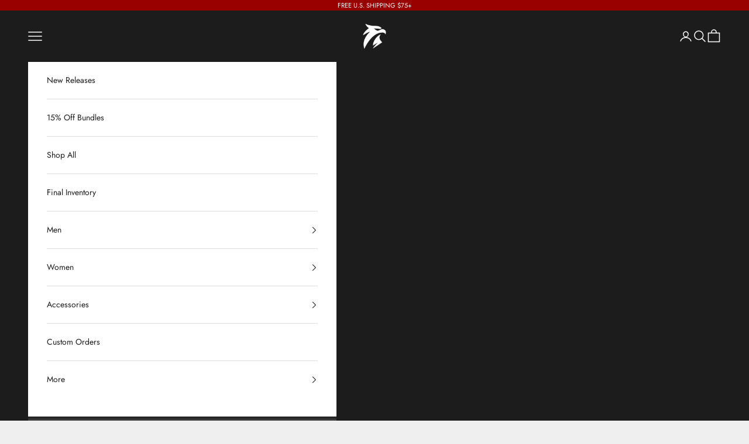

--- FILE ---
content_type: application/javascript; charset=utf-8
request_url: https://config.gorgias.chat/bundle-loader/shopify/few-will-hunt.myshopify.com
body_size: -213
content:
console.warn("No Gorgias chat widget installed or found for this Shopify store (few-will-hunt).")

--- FILE ---
content_type: text/json
request_url: https://conf.config-security.com/model
body_size: 83
content:
{"title":"recommendation AI model (keras)","structure":"release_id=0x5d:21:4a:39:2a:22:53:38:5f:2b:3f:50:5b:62:23:22:4c:71:46:72:34:51:23:53:67:2b:4e:6e:31;keras;mxzw8cwq6l86tgwkerrj9nclirb49k3w0ajluzgqhior6f4aeizlyvqt7p7mnns092c9xtf0","weights":"../weights/5d214a39.h5","biases":"../biases/5d214a39.h5"}